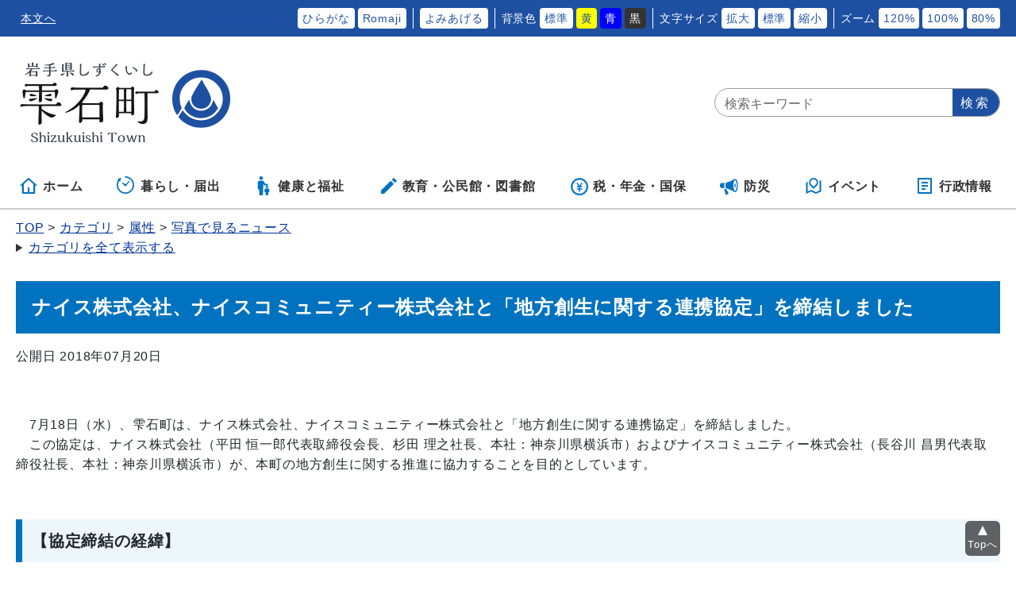

--- FILE ---
content_type: text/html
request_url: https://www.town.shizukuishi.iwate.jp/docs/2018071800045/
body_size: 29210
content:
<!DOCTYPE html>
<html lang="ja" prefix="og: http://ogp.me/ns#">
<head>
  <meta charset="UTF-8" />
  <meta http-equiv="X-UA-Compatible" content="IE=edge" />
  <title>ナイス株式会社、ナイスコミュニティー株式会社と「地方創生に関する連携協定」を締結しました | 岩手県雫石町役場</title>
  <meta name="viewport" content="width=device-width,initial-scale=1" />
<meta name="format-detection" content="telephone=no" />
<!--<meta name="color-scheme" content="light" />-->

<link rel="stylesheet" href="/_themes/css/init.css" />
<link rel="stylesheet" href="/_themes/css/base.css" />
<link rel="stylesheet" href="/_themes/site/css/variable.css" />
<link rel="stylesheet" href="/_themes/css/templates/color/default.css" id="switchCSS" />
<link rel="stylesheet" href="/_themes/site/css/site.css" />
<link rel="stylesheet" href="/_themes/site/css/contents/joruri-italk.css" />
<link rel="stylesheet" href="/_themes/site/css/layouts/1-column.css" />
<link rel="stylesheet" href="/_themes/site/css/contents/page.css" />
<link rel="stylesheet" href="/_themes/css/print.css" media="print" />
<script src="/_common/js/jquery.min.js"></script>
<script src="/_common/js/jquery.cookie.min.js"></script>
<script src="/_common/js/jquery-migrate.min.js"></script>
<script src="/_themes/js/common.js"></script>
<script src="/_common/js/navigation.js"></script>
<script src="/_themes/site/js/site.js"></script>
<!-- Google Analytics -->
<!--<script>
  (function(i,s,o,g,r,a,m){i['GoogleAnalyticsObject']=r;i[r]=i[r]||function(){
  (i[r].q=i[r].q||[]).push(arguments)},i[r].l=1*new Date();a=s.createElement(o),
  m=s.getElementsByTagName(o)[0];a.async=1;a.src=g;m.parentNode.insertBefore(a,m)
  })(window,document,'script','//www.google-analytics.com/analytics.js','ga');

  ga('create', 'UA-58401917-1', 'auto');
  ga('send', 'pageview');

</script>-->

<!-- Google tag (gtag.js) -->
<script async src="https://www.googletagmanager.com/gtag/js?id=G-7MTGZM6N64"></script>
<script>
  window.dataLayer = window.dataLayer || [];
  function gtag(){dataLayer.push(arguments);}
  gtag('js', new Date());

  gtag('config', 'UA-58401917-1');
  gtag('config', 'G-7MTGZM6N64');
</script>
    
<script src="/_common/packs/vendor-ab79fc198d50fd1ebf05.js"></script>
<script src="/_common/packs/common-1fa6d9852ab1bcbb2ef4.js"></script>
<script src="/_common/packs/public-82ff507d99f1383b8de1.js"></script>

  <link rel="canonical" href="https://www.town.shizukuishi.iwate.jp/docs/2018071800045/">

</head>
<body id="page-docs-2018071800045-index" class="dir-docs-2018071800045">
  <div id="container">
<!-- skip reading -->
<div id="accessibilityTool" class="piece">
<div class="pieceContainer">
<div class="pieceBody">
<ul>
  <li class="nocssread"><a href="#main">本文へ</a></li>

  <li><a href="#navigationRuby" id="navigationRuby" class="navigationRuby">ふりがなをつける</a>
  <ul class="ruby">
    <li><a href="#navigationRubyKana" id="navigationRubyKana" class="navigationRuby">ひらがな</a></li>
    <li><a href="#navigationRubyRoman" id="navigationRubyRoman" class="navigationRuby">Romaji</a></li>
  </ul>
  </li>

  <li><a href="#navigationTalk" id="navigationTalk">よみあげる</a><span id="navigationTalkPlayer"></span></li>

  <li><span>背景色</span>
  <ul class="themeColor">
    <li><a class="white" href="#themeWhite" id="themeWhite" title="背景色を元に戻す">標準</a></li>
    <li><a class="yellow" href="#themeYellow" id="themeYellow" title="背景色を黄色にする">黄</a></li>
    <li><a class="blue" href="#themeBlue" id="themeBlue" title="背景色を青にする">青</a></li>
    <li><a class="black" href="#themeBlack" id="themeBlack" title="背景色を黒にする">黒</a></li>
  </ul>
  </li>
  <li><span>文字サイズ</span>
  <ul class="fontSize">
    <li><a href="#fontLarge" id="fontLarge" title="文字のサイズを大きくする">拡大</a></li>
    <li><a href="#fontMiddle" id="fontMiddle" title="標準の文字サイズに戻す">標準</a></li>
    <li><a href="#fontSmall" id="fontSmall" title="文字のサイズを小さくする">縮小</a></li>
  </ul>
  </li>

<li><span>ズーム</span>
  <ul class="zoom">
    <li><a href="#zoomLarge" id="zoomLarge" title="画面を120%に拡大する">120%</a></li>
    <li><a href="#zoomMiddle" id="zoomMiddle" title="画面を100%に戻す">100%</a></li>
    <li><a href="#zoomSmall" id="zoomSmall" title="画面を80%に縮小する">80%</a></li>
  </ul>
  </li>

  <!-- <li><a href="/translation.html">Foreign Language</a></li>-->

</ul>
</div>
</div>
</div>
<!-- /skip reading -->

<header id="pageHeader">
<div id="siteLogo" class="piece">
<h1><a href="/"><img src="/_themes/joruri/piece/images/header_logo.png" alt="雫石町" title="雫石町"></a></h1>
</div>
<div id="smartMenu">
<li><button href="javascript:void(0);" class="search">サイト内検索</button></li>
<li><button href="javascript:void(0);" class="accessibilityTool">アクセシビリティツール</button></li>
<li><button href="javascript:void(0);" class="globalNavi">グローバルメニュー</button></li>
</div>
<div class="search_area">
<div id="joruri-search-box"></div>
<form class="search" action="https://www.google.com/cse" id="cse-search-box" target="_blank">
<input type="hidden" name="cx" value="009141235309590649141:k2svxba8sjw" />
<input type="hidden" name="ie" value="UTF-8" />
<input type="text" name="q" size="30" title="Googleサイト内検索" placeholder="検索キーワード" />
<input type="submit" name="sa" value="検索" class="search-button" />
</form>
</div>

<!--<div id="joruri-search-box"></div>
<script>
if (!String.prototype.startsWith) {
  String.prototype.startsWith = function(searchString, position){
    return this.substr(position || 0, searchString.length) === searchString;
  };
}
</script>
<script>
$(function(){
  psid='3G0iVTOfoiodm92_z-rRAuXqYWQe4UzYGJ3rZ3njoSo';
  url = 'https://demo.sitebridge-search.jp/pwm/search/api/indices/?type=box&boxid=1&psid=' + psid;
  params = $(location).attr('search').replace("?", "");
  $.ajax({
    url: url,
    data: params,
    xhrFields: {
      withCredentials: true
    }
  }).done(function(data){
    $('#joruri-search-box').html(data);
  }).fail(function(){
  });
});
</script>-->



</header>

<nav id="pageNav">
<div id="globalNavi" class="piece">
<div class="pieceContainer">
<div class="pieceBody">
<ul class="mainMenu">
  <li class="top"><a href="/top.html"><svg xmlns="http://www.w3.org/2000/svg" width="24" height="24" viewBox="-0.803 -1 24 22"><path d="M18.322 20H4.072a1.018 1.018 0 01-1.018-1.018V9.821H0L10.513.266a1.016 1.016 0 011.37 0l10.512 9.555h-3.054v9.161c0 .562-.455 1.018-1.019 1.018zm-6.107-2.035h5.091V7.946l-6.107-5.552-6.108 5.552v10.019h5.089v-6.108h2.035v6.108z"/></svg>ホーム</a></li>
  <li class="kurashi"><a href="/category/bunya/kurashi/"><svg xmlns="http://www.w3.org/2000/svg" version="1.1" width="24" height="24"><g transform="matrix(.04297 0 0 .04297 150.28 188.736)"><path d="M-3332.096-4175.189l55.888 43.112c2.15 17.38 16.802 30.895 34.778 30.895 19.453 0 35.214-15.77 35.214-35.214 0-.754-.174-1.452-.222-2.198l81.904-96.896c5.722-6.413 5.818-15.65.246-20.604-5.58-4.968-14.73-3.777-20.436 2.635l-80.485 85.984c-4.873-2.555-10.341-4.134-16.222-4.134-6.302 0-12.126 1.785-17.238 4.682l-52.626-36.643c-6.786-5-16.961-2.683-22.715 5.16-5.737 7.823-4.896 18.228 1.914 23.221z" /><path d="M-3241.43-4392.395c-11.222 0-20.317 9.096-20.317 20.318 0 11.222 9.096 20.317 20.317 20.317 59.54.01 113.246 24.072 152.286 63.079 39.008 39.031 63.072 92.745 63.079 152.285-.01 59.54-24.071 113.247-63.08 152.287-39.04 39.008-92.745 63.07-152.285 63.079-59.54-.01-113.254-24.072-152.285-63.08-39.008-39.04-63.072-92.745-63.08-152.285.01-43.262 12.77-83.436 34.699-117.15l18.857 14.094a7.496 7.496 0 007.127 1 7.477 7.477 0 004.683-5.452l12.69-60.023c2.262-3.882 3.23-8.342 2.682-12.723l5.738-27.127a7.496 7.496 0 00-2.834-7.549 7.493 7.493 0 00-8.048-.578l-89.786 48.54a7.494 7.494 0 00-3.904 6.047 7.49 7.49 0 002.984 6.547l17.174 12.834c-26.951 40.555-42.704 89.245-42.697 141.54.016 141.395 114.604 255.983 256 256 141.397-.017 255.985-114.605 256-256-.015-141.397-114.603-255.985-256-256z" /></g></svg>暮らし・届出</a>
    <ul class="subMenu">
	<li><a href="/category/bunya/kurashi/todoke/">届出・登録・証明</a></li>
	<li><a href="/category/bunya/kurashi/chiiki/">地域コミュニティ</a></li>
	<li><a href="/category/bunya/kurashi/soudan/">相談</a></li>
	<li><a href="/category/bunya/kurashi/shigengomi/">資源とゴミ</a></li>
	<li><a href="/category/bunya/kurashi/sumai/">住まい</a></li>
	<li><a href="/category/bunya/kurashi/koutsu/">交通</a></li>
	<li><a href="/category/bunya/kurashi/suidou/">上下水道</a></li>
	<li><a href="/category/bunya/kurashi/machidukuri/">花と緑のまちづくり</a></li>
	<li><a href="/category/bunya/kurashi/shoushi/">岩手県収入証紙販売</a></li>
        <li><a href="/category/bunya/kurashi/mynumber/">社会保障・税番号制度<br>（マイナンバー制度）</a></li>
        <li><a href="/category/bunya/kurashi/tiikidukuri/">地域づくり</a></li>
        <li><a href="/category/bunya/kurashi/sangyo/">商工業振興</a></li>
    </ul>
</li>
  <li class="health"><a href="/category/bunya/kenkoufukushi/"><svg version="1.1" xmlns="http://www.w3.org/2000/svg" width="24" height="24" viewBox="0 0 512 512"><path d="M192.167 96.435c26.634 0 48.212-21.596 48.212-48.213C240.38 21.578 218.802 0 192.167 0c-26.644 0-48.223 21.578-48.223 48.222.001 26.617 21.579 48.213 48.223 48.213zM357.825 243.309c5.778 0 10.465-4.687 10.465-10.464v-21.759c0-5.777-4.687-10.465-10.465-10.465H307.44c-3.749 0-7.21-2.009-9.086-5.264l-15.629-27.292c-12.502-22.822-25.418-48.79-48.781-48.79H149.398c-23.364 0-48.781 25.418-48.781 48.79v162.062c0 11.681 9.464 21.155 21.145 21.155h14.764l8.04 138.212c0 12.43 10.086 22.507 22.516 22.507h49.177c12.43 0 22.516-10.077 22.516-22.507l8.04-138.212 4.182-144.116 27.635 32.467a10.45 10.45 0 007.968 3.677h71.225z" /><path d="M314.975 279.453c0 18.424 14.936 33.368 33.376 33.368 18.442 0 33.377-14.944 33.377-33.368 0-18.451-14.935-33.386-33.377-33.386-18.44 0-33.376 14.935-33.376 33.386zM377.618 323.204h-58.533c-16.17 0-33.764 17.594-33.764 33.782v56.803c0 8.085 6.553 14.648 14.638 14.648h10.221l5.561 67.988c0 8.598 6.986 15.575 15.594 15.575h34.035c8.608 0 15.593-6.977 15.593-15.575l5.562-67.988h10.221c8.085 0 14.638-6.562 14.638-14.648v-56.803c-.001-16.188-17.595-33.782-33.766-33.782z" /></svg>健康と福祉</a>
    <ul class="subMenu">
      <li><a href="/category/bunya/kenkoufukushi/iryou/">医療・健康</a></li>
      <li><a href="/category/bunya/kenkoufukushi/fukushi/">福祉</a></li>
    </ul>
  </li>
  <li class="education"><a href="/category/bunya/shisetsu/"><svg xmlns="http://www.w3.org/2000/svg" width="24" height="24" viewBox="-3 -1 24 22"><path d="M12.3 3.7l4 4-12.3 12.3h-4v-4l12.3-12.3zM13.7 2.3l2.3-2.3 4 4-2.3 2.3-4-4z"/></svg>教育・公民館・<br class="pc-on">図書館</a>
    <ul class="subMenu">
      <li><a href="/category/bunya/shisetsu/school/">小・中学校</a></li>
      <li><a href="/category/bunya/shisetsu/kouminkan/">公民館</a></li>
      <li><a href="/library/">図書館</a></li>
      <li><a href="/category/bunya/gikai/kyouikuiinkai/">教育委員会</a></li>
      <li><a href="/docs/2018030700034/">雫石町中央公民館並びに4地区公民館施設予約状況</a></li>
    </ul>
  </li>
  <li class="zeikin"><a href="/category/bunya/zei/"><svg xmlns="http://www.w3.org/2000/svg" width="24" height="24" viewBox="5 -1 17 33">
<!--<path d="M31.604 4.203c-3.461-2.623-8.787-4.189-14.247-4.189-6.754 0-12.257 2.358-15.099 6.469-1.335 1.931-2.073 4.217-2.194 6.796-0.108 2.296 0.278 4.835 1.146 7.567 2.965-8.887 11.244-15.847 20.79-15.847 0 0-8.932 2.351-14.548 9.631-0.003 0.004-0.078 0.097-0.207 0.272-1.128 1.509-2.111 3.224-2.846 5.166-1.246 2.963-2.4 7.030-2.4 11.931h4c0 0-0.607-3.819 0.449-8.212 1.747 0.236 3.308 0.353 4.714 0.353 3.677 0 6.293-0.796 8.231-2.504 1.736-1.531 2.694-3.587 3.707-5.764 1.548-3.325 3.302-7.094 8.395-10.005 0.292-0.167 0.48-0.468 0.502-0.804s-0.126-0.659-0.394-0.862z"/></path>-->
<path d="M15 2c-8.284 0-15 6.716-15 15s6.716 15 15 15c8.284 0 15-6.716 15-15s-6.716-15-15-15zM15 29c-6.627 0-12-5.373-12-12s5.373-12 12-12c6.627 0 12 5.373 12 12s-5.373 12-12 12z"/></path>
<path d="M19 18c0.552 0 1-0.448 1-1s-0.448-1-1-1h-2.131l2.963-4.445c0.306-0.46 0.182-1.080-0.277-1.387s-1.080-0.182-1.387 0.277l-3.168 4.752-3.168-4.752c-0.306-0.46-0.927-0.584-1.387-0.277s-0.584 0.927-0.277 1.387l2.964 4.445h-2.132c-0.552 0-1 0.448-1 1s0.448 1 1 1h3v2h-3c-0.552 0-1 0.448-1 1s0.448 1 1 1h3v3c0 0.552 0.448 1 1 1s1-0.448 1-1v-3h3c0.552 0 1-0.448 1-1s-0.448-1-1-1h-3v-2h3z"/></path>
</svg>税・年金・<br class="pc-on">国保</a>
    <ul class="subMenu">
      <li><a href="/category/bunya/zei/zeikin/">税金</a></li>
      <li><a href="/category/bunya/zei/kokuminnenkin/">国民年金</a></li>
      <li><a href="/category/bunya/zei/kenkouhoken/">国民健康保険</a></li>
      <li><a href="/category/bunya/zei/koukikourei/">後期高齢者医療制度</a></li>
    </ul>
  </li>
  <li class="bousai"><a href="/docs/2014101500022/"><svg xmlns="http://www.w3.org/2000/svg" width="24" height="24" viewBox="0 -1 34 30"><path d="M32 13.414c0-6.279-1.837-11.373-4.109-11.413 0.009-0 0.018-0.001 0.027-0.001h-2.592c0 0-6.088 4.573-14.851 6.367-0.268 1.415-0.438 3.102-0.438 5.047s0.171 3.631 0.438 5.047c8.763 1.794 14.851 6.367 14.851 6.367h2.592c-0.009 0-0.018-0.001-0.027-0.001 2.272-0.040 4.109-5.134 4.109-11.413zM27.026 23.102c-0.293 0-0.61-0.304-0.773-0.486-0.395-0.439-0.775-1.124-1.1-1.979-0.727-1.913-1.127-4.478-1.127-7.223s0.4-5.309 1.127-7.223c0.325-0.855 0.705-1.54 1.1-1.979 0.163-0.182 0.48-0.486 0.773-0.486s0.61 0.304 0.773 0.486c0.395 0.439 0.775 1.124 1.1 1.979 0.727 1.913 1.127 4.479 1.127 7.223s-0.4 5.309-1.127 7.223c-0.325 0.855-0.705 1.54-1.1 1.979-0.163 0.181-0.48 0.486-0.773 0.486zM7.869 13.414c0-1.623 0.119-3.201 0.345-4.659-1.48 0.205-2.779 0.323-4.386 0.323-2.096 0-2.096 0-2.096 0l-1.733 2.959v2.755l1.733 2.959c0 0 0 0 2.096 0 1.606 0 2.905 0.118 4.386 0.323-0.226-1.458-0.345-3.036-0.345-4.659zM11.505 20.068l-4-0.766 2.558 10.048c0.132 0.52 0.648 0.782 1.146 0.583l3.705-1.483c0.498-0.199 0.698-0.749 0.444-1.221l-3.853-7.161zM27.026 17.148c-0.113 0-0.235-0.117-0.298-0.187-0.152-0.169-0.299-0.433-0.424-0.763-0.28-0.738-0.434-1.726-0.434-2.784s0.154-2.046 0.434-2.784c0.125-0.33 0.272-0.593 0.424-0.763 0.063-0.070 0.185-0.187 0.298-0.187s0.235 0.117 0.298 0.187c0.152 0.169 0.299 0.433 0.424 0.763 0.28 0.737 0.434 1.726 0.434 2.784s-0.154 2.046-0.434 2.784c-0.125 0.33-0.272 0.593-0.424 0.763-0.063 0.070-0.185 0.187-0.298 0.187z"></path></svg>防災</a>
    <ul class="subMenu">
      <li><a href="/category/bunya/anshin/chiikibousai/">地域防災計画</a></li>
      <li><a href="/category/bunya/anshin/kokuminhogo/">雫石町国民保護計画</a></li>
      <li><a href="/category/bunya/anshin/gyouseimusen/">防災行政無線内容</a></li>
      <li><a href="/category/bunya/anshin/musenhaishin/">防災無線内容をメール配信</a></li>
      <li><a href="/category/bunya/anshin/bousaimap/">防災情報</a></li>
      <li><a href="/category/bunya/anshin/houshasen/">放射線等に関する情報</a></li>
    </ul>
  </li>
  <li class="event"><a href="/event/"><svg xmlns="http://www.w3.org/2000/svg" width="24" height="24" viewBox="-2.476 -1 24 22"><path d="M1.904 4.897v12.214l4.824-2.067 5.714 2.857 4.701-2.016V3.672l1.24-.531a.476.476 0 01.664.438v13.563L12.381 20l-5.714-2.857-6.003 2.572A.475.475 0 010 19.277V5.714l1.904-.817zm11.661 4.857l-4.041 4.041-4.041-4.041a5.715 5.715 0 118.082 0zm-4.041 1.347l2.693-2.694a3.81 3.81 0 10-5.388 0v.001l2.695 2.693z"/></svg>イベント</a></li>
  <li class="gyousei"><a href="/gyousei/"><svg xmlns="http://www.w3.org/2000/svg" width="24" height="24" viewBox="-3 -1 24 22"><path d="M17 20H1a1 1 0 01-1-1V1a1 1 0 011-1h16a1 1 0 011 1v18a1 1 0 01-1 1zm-1-2V2H2v16h14zM5 5h8v2H5V5zm0 4h8v2H5V9zm0 4h5v2H5v-2z"/></svg>行政情報</a>
    <ul class="subMenu">
      <li><a href="/gyousei/floor.html">庁舎案内図</a></li>
      <li><a href="/gyousei/index.html">各課の業務</a></li>
      <li><a href="/gyousei/soshikikikouzu.html">組織機構図</a></li>
      <li><a href="https://en3-jg.d1-law.com/shizukuishi/d1w_reiki/reiki.html" target="_blank">例規集</a></li>
      <li><a href="/category/bunya/gyousei/">各課から</a></li>
      <li><a href="/category/bunya/gyousei/kakushukeikaku/">各種計画</a></li>
      <li><a href="/gyousei/shisatsu.html">視察受入について</a></li>
    </ul>
  </li>

  <!--<li class="seikatsu"><a href="/lifeevent/"><svg version="1.1" xmlns="http://www.w3.org/2000/svg" width="24" height="24" viewBox="0 0 512 512"><path d="M192.167 96.435c26.634 0 48.212-21.596 48.212-48.213C240.38 21.578 218.802 0 192.167 0c-26.644 0-48.223 21.578-48.223 48.222.001 26.617 21.579 48.213 48.223 48.213zM357.825 243.309c5.778 0 10.465-4.687 10.465-10.464v-21.759c0-5.777-4.687-10.465-10.465-10.465H307.44c-3.749 0-7.21-2.009-9.086-5.264l-15.629-27.292c-12.502-22.822-25.418-48.79-48.781-48.79H149.398c-23.364 0-48.781 25.418-48.781 48.79v162.062c0 11.681 9.464 21.155 21.145 21.155h14.764l8.04 138.212c0 12.43 10.086 22.507 22.516 22.507h49.177c12.43 0 22.516-10.077 22.516-22.507l8.04-138.212 4.182-144.116 27.635 32.467a10.45 10.45 0 007.968 3.677h71.225z" /><path d="M314.975 279.453c0 18.424 14.936 33.368 33.376 33.368 18.442 0 33.377-14.944 33.377-33.368 0-18.451-14.935-33.386-33.377-33.386-18.44 0-33.376 14.935-33.376 33.386zM377.618 323.204h-58.533c-16.17 0-33.764 17.594-33.764 33.782v56.803c0 8.085 6.553 14.648 14.638 14.648h10.221l5.561 67.988c0 8.598 6.986 15.575 15.594 15.575h34.035c8.608 0 15.593-6.977 15.593-15.575l5.562-67.988h10.221c8.085 0 14.638-6.562 14.638-14.648v-56.803c-.001-16.188-17.595-33.782-33.766-33.782z" /></svg>生活便利帳</a>
    <ul class="subMenu">
      <li><a href="/lifeevent/hikkoshi/index.html">引っ越し</a></li>
      <li><a href="/lifeevent/ninshin/index.html">妊娠・出産</a></li>
      <li><a href="/lifeevent/ikuji/index.html">育児</a></li>
      <li><a href="/lifeevent/nyugaku/index.html">学校</a></li>
      <li><a href="/lifeevent/soudan/index.html">相談</a></li>
      <li><a href="/lifeevent/sumai/index.html">住まい・交通</a></li>
      <li><a href="/lifeevent/byoki/index.html">病気</a></li>
      <li><a href="/lifeevent/kaigo/index.html">介護</a></li>
      <li><a href="/lifeevent/kekkon/index.html">結婚・離婚</a></li>
      <li><a href="/lifeevent/shibo/index.html">死亡</a></li>
    </ul>
  </li>
  <li class="kanko"><a href="/category/bunya/kankou/"><svg xmlns="http://www.w3.org/2000/svg" width="24" height="24" viewBox="-2.476 -1 24 22"><path d="M1.904 4.897v12.214l4.824-2.067 5.714 2.857 4.701-2.016V3.672l1.24-.531a.476.476 0 01.664.438v13.563L12.381 20l-5.714-2.857-6.003 2.572A.475.475 0 010 19.277V5.714l1.904-.817zm11.661 4.857l-4.041 4.041-4.041-4.041a5.715 5.715 0 118.082 0zm-4.041 1.347l2.693-2.694a3.81 3.81 0 10-5.388 0v.001l2.695 2.693z"/></svg>観光情報</a>
    <ul class="subMenu">
      <li><a href="/category/bunya/kankou/">観光新着情報</a></li>
      <li><a href="/category/bunya/kankou/shokujidokoro/">食事処</a></li>
      <li><a href="/category/bunya/kankou/kankoushisetsu/">観光施設</a></li>
      <li><a href="/category/bunya/kankou/shukuhaku/">宿泊施設</a></li>
      <li><a href="/category/bunya/kankou/tohkei/">おすすめの風景</a></li>
      <li><a href="/category/bunya/kankou/kankofukkou/">観光振興への計画</a></li>
      <li><a href="/category/bunya/kankou/bussan/">物産</a></li>
      <li><a href="/category/bunya/kankou/shizukuchan/">「しずくちゃん」について</a></li>
    </ul>
  </li>
  <li class="gyosei"><a href="/category/bunya/gyousei/"><svg xmlns="http://www.w3.org/2000/svg" width="24" height="24" viewBox="-3 -1 24 22"><path d="M17 20H1a1 1 0 01-1-1V1a1 1 0 011-1h16a1 1 0 011 1v18a1 1 0 01-1 1zm-1-2V2H2v16h14zM5 5h8v2H5V5zm0 4h8v2H5V9zm0 4h5v2H5v-2z"/></svg>行政情報</a></li>-->
</ul>
</div>
</div>
</div>

<div id="breadCrumbs" class="piece"
     data-controller="cms--public--piece--bread-crumbs"
     data-serial-id="cms_pieces-5">
  <div class="pieceContainer">
    <div class="pieceBody">
      <ol><li><a href="/">TOP</a></li><li><a href="/category/">カテゴリ</a></li><li><a href="/category/bunya/">分野</a></li><li><a href="/category/bunya/gyousei/">行政情報</a></li><li><a href="/category/bunya/gyousei/seisakusuishin-ka/">政策推進課</a></li></ol><ol><li><a href="/">TOP</a></li><li><a href="/category/">カテゴリ</a></li><li><a href="/category/zokusei/">属性</a></li><li><a href="/category/zokusei/photo-news/">写真で見るニュース</a></li></ol>

    </div>
  </div>
</div>

</nav>

<div id="main">
<div id="wrapper">

<div id="content">
<div id="pageTitle" class="piece"
     data-controller="cms--public--piece--page-titles"
     data-serial-id="cms_pieces-4">
  <div class="pieceContainer">
    <div class="pieceBody">
      <h1>ナイス株式会社、ナイスコミュニティー株式会社と「地方創生に関する連携協定」を締結しました</h1>

    </div>
  </div>
</div>

<article class="contentGpArticleDoc" data-serial-id="gp_article_docs-2704">
        <div class="date">
    <p class="publishedAt">公開日 2018年07月20日</p>
  </div>


      <div class="body">
      <div class="text-beginning"><p> </p>
<p>　7月18日（水）、雫石町は、ナイス株式会社、ナイスコミュニティー株式会社と「地方創生に関する連携協定」を締結しました。<br>　この協定は、ナイス株式会社（平田 恒一郎代表取締役会長、杉田 理之社長、本社：神奈川県横浜市）およびナイスコミュニティー株式会社（長谷川 昌男代表取締役社長、本社：神奈川県横浜市）が、本町の地方創生に関する推進に協力することを目的としています。<br>　</p>
<h2>【協定締結の経緯】</h2>
<h3>○雫石町「生涯活躍のまち構想」の理念とナイス株式会社、ナイスコミュニティー株式会社の理念が合致</h3>
<p>　ナイス株式会社は、住生活産業全般に事業展開をするすてきナイスグループ株式会社の中核事業会社であり、ナイスコミュニティー株式会社は同グループにおいて首都圏を中心に約6 万戸のマンション・一戸建住宅を管理する総合管理会社である。</p>
<p>　両社は、高齢者の孤独死等を防ぐための手法として、グループ横断型のプロジェクトを通じて日本版ＣＣＲＣに関する共同研究を進めていたところ、同じく日本版ＣＣＲＣ（生涯活躍のまち構想）に取り組む雫石町と出会い、雫石町の取り組みに参加しながら自社プロジェクトのノウハウを習得するとともに、現在、町やまちづくり会社（株式会社コミュニティライフしずくいし）と事業について協議を進めている。<br>　ナイス株式会社の事業方針として「地域の木材の積極的な活用」、「地元の事業者との積極的連携」等を掲げており、町産材の活用や地元工務店等との連携による資源やエネルギーの域内循環を目標とする雫石町の取り組みと合致することから、今後の町の施策について協力していただくため、今回の協定締結につながったものです。</p>
<h3><span>○地方創生に関する連携協定の締結</span></h3>
<p>　雫石町が地方創生を展開する中で、町及びナイス株式会社、ナイスコミュニティー株式会社が地域の特色を活かした様々な分野で連携協力を行い、相互が持つ知恵、情報、人材、技術を取り入れて相乗効果を発揮することで、雫石町「生涯活躍のまち構想」の実現や、地域の木材の活用促進、町内でのエネルギー循環促進の取り組みをもって地域経済の活性化に寄与することを目的とする。<br><strong>【連携協定項目】</strong><br>（１）雫石町における地域経済の活性化に関すること<br>（２）雫石町における地場産材の活用促進に関すること<br>（３）雫石町におけるエネルギー循環の促進に関すること<br>（４）雫石町における地域づくりの推進に関すること<br>（５）その他雫石町生涯活躍のまち構想実現に必要な取り組みに関すること</p>
<p> </p>
<p>　<span>協定にあたっての挨拶で深谷町長は、「町づくり、地方創生という大きな課題や事業にご参加いただき、町有地活用を進めて行きたい」と、期待を寄せました。</span></p>
<p style="text-align: left;"><span>　また、ナイス株式会社の平田会長は、「CCRCに率先して取り組んでいる雫石町で、成功事例を作りたいという強い思いがある。住民にとって幸せな町づくりに貢献したい」と、ナイスコミュニティー株式会社の長谷川社長は「官民一体となって、生涯活躍の町構想の推進に協力して行きたい」と意気込みました。</span><br><br></p>
<div class="mceTmpl">
<div style="float: left; margin-right: 10px; margin-bottom: 10px;">
<p style="text-align: center;"><img title="kyoutei.jpg" src="file_contents/kyoutei.jpg" alt="kyoutei.jpg"><br>写真左から深谷町長、平田会長、長谷川社長</p>
</div>
<div style="float: left; margin-bottom: 10px;">
<p style="text-align: center;"><br><br></p>
</div>
<br style="clear: both;">
<p> </p>
</div>
<p style="text-align: left;"> </p>
<p style="text-align: left;"> </p></div>
    </div>



              <div class="tags" style="">
  <h2>関連ワード</h2>
  <ul>
    <li style="">
      <a href="/tag/%E5%8D%94%E5%AE%9A/">協定</a>
    </li>
  </ul>
</div>



          

    
</article>

<div class="back">
<a href="javascript:history.back();">前のページへ戻る</a>
</div>
</div>

<!-- end #wrapper --></div>
<!-- end #main --></div>

<div id="footerNavi" class="piece"
     data-controller="cms--public--piece--links"
     data-serial-id="cms_pieces-151">
  <div class="pieceContainer">
    <div class="pieceBody">
      <ul>
    <li><a target="_self" href="/privacy.html">個人情報の取り扱い</a></li>
    <li><a target="_self" href="/inquiry/1/">お問い合わせ</a></li>
    <li><a target="_self" href="/rss.html">RSSについて</a></li>
</ul>

    </div>
  </div>
</div>


<footer id="pageFooter">
<div id="commonFooter" class="piece">
<div class="pieceContainer">
<div class="pieceBody">

<div class="ft_all">
<div class="ft_info">
<address>
<p class="name">雫石町役場</p>
<p><span>〒020-0595　岩手県岩手郡雫石町千刈田5番地1 </span></p>
<p><span>TEL（019）692-2111（代表）</span><span>FAX（019）692-1311</span></p>
<p><span><a href="/tel.html">各課共通電話番号はこちら</a></span></p>
<p>開庁時間 ▶ 8時30分～17時15分（土・日曜日、祝日、12月29日～1月3日を除く）</p>
</address>
<ul>
<li><a href="/gyousei/floor.html">庁舎案内図</a></li>
<li><a href="/gyousei/index.html">各課の概要</a></li>
<li><a href="/gyousei/soshikikikouzu.html">組織機構図</a></li>
<li><a href="/gyousei/shisatsu.html">視察受入について</a></li>
</ul>
<!--<ul>
<li><a href="https://goo.gl/maps/tKde5" target="_blank">Google Map</a></li>
<li><a href="/tel.html">各課直通電話番号</a></li>
<li><a href="/docs/2014102500014/">窓口延長業務について</a></li>
</ul>-->
<p class="ft_map"><img src="/_themes/site/images/top/ft_map.png" alt=""></p>
</div>

<div class="ft_msg">
<p class="copy_sub">雫石町ブランドメッセージ</p>
<p class="ft_copy">虹の似合うまち<br>雫石町</p>
<p>雫石町には、虹がよく出る。<br>
そして、<br class="tab-none">
雫石町には、虹がよく似合う。<br>
雨上がりの岩手山に、<br class="tab-none">
雫石川をはじめとする清流に、<br>
春の桜並木にも、<br class="tab-none">
冬の清冽な雪晴れの一瞬にも、<br>
雄大でさまざまな表情を持つ<br>
自然のキャンパスに描かれるのは<br>
ここでしか見ることのできない<br class="tab-none">
雫石町だけに架かる虹。<br>
雫石町はそんな美しい虹が<br class="tab-none">
とても映えるまちです。<br>
虹の似合うまち　雫石町</p>
</div>

</div>

</div>
</div>
<small class="copyright">&copy; SHIZUKUISHI TOWN OFFICE.</small>
</div>
</footer>

<!-- end #container--></div>
<div id="pageTop" class="piece">
<a href="#top">Topへ</a>
</div>
</body>
</html>


--- FILE ---
content_type: text/css
request_url: https://www.town.shizukuishi.iwate.jp/_themes/css/base.css
body_size: 16030
content:
@charset "UTF-8";

/* =========================================================
  base
========================================================= */

/* =========================================================
  default
========================================================= */
html {
  font-family: var(--font-family);
  font-size: 1rem;
}

body {
  display: flex;
  flex-direction: column;
  letter-spacing: 0.05em;
}

#content a img:hover {
  opacity: 0.9;
}

img.external,
img.anchor {
  display: inline-block;
  width: 16px;
  margin: 0 0.25rem 3px;
  vertical-align: middle;
}

/* =========================================================
  dark mode
========================================================= */
/*@media (prefers-color-scheme: dark) {
  html {
    filter: invert(1) hue-rotate(180deg);
  }

  html img {
    filter: invert(1) hue-rotate(180deg);
  }
}*/

/* responsive table iframe
----------------------------------------------- */
@media only screen and (max-width: 959px) {
  .scroll {
    width: calc(100vw - 17px);
    margin-bottom: 1rem;
    overflow: auto;
    white-space: nowrap;
  }

  .scroll::-webkit-scrollbar {
    height: 15px;
  }

  .scroll::-webkit-scrollbar-track {
    background: var(--mono-color-3);
  }

  .scroll::-webkit-scrollbar-thumb {
    background: var(--main-color-1);
  }

  .scroll table {
    width: 100% !important;
    height: auto !important;
    margin: 0 0 1em !important;
    table-layout: auto;
  }

  .video {
    position: relative;
    width: 100%;
    padding-top: 56.25%;
  }

  .video iframe {
    position: absolute;
    top: 0;
    right: 0;
    width: 100% !important;
    height: 100% !important;
  }
}

/* Icons.
----------------------------------------------- */
.iconFile,
.iconDefault {
  min-height: 16px;
  padding-left: 22px;
  background-image: url("/_common/images/icons/default.png");
  background-position: left center;
  background-repeat: no-repeat;
}

.iconBmp {
  background-image: url("/_common/images/icons/bmp.png");
}

.iconCsv,
.iconTxt {
  background-image: url("/_common/images/icons/default.png");
}

.iconDoc,
.iconDocx {
  background-image: url("/_common/images/icons/doc.png");
}

.iconGif {
  background-image: url("/_common/images/icons/gif.png");
}

.iconJpg,
.iconJpe,
.iconJpeg {
  background-image: url("/_common/images/icons/jpg.png");
}

.iconJtd {
  background-image: url("/_common/images/icons/jtd.png");
}

.iconLzh {
  background-image: url("/_common/images/icons/lzh.png");
}

.iconPdf {
  background-image: url("/_common/images/icons/pdf.png");
}

.iconPng {
  background-image: url("/_common/images/icons/png.png");
}

.iconPpt,
.iconPptx {
  background-image: url("/_common/images/icons/ppt.png");
}

.iconXls,
.iconXlsx {
  background-image: url("/_common/images/icons/xls.png");
}

.iconZip {
  background-image: url("/_common/images/icons/zip.png");
}

/* CKEditor templates
----------------------------------------------- */
.temp1,
.temp2,
.temp3,
.temp4 {
  clear: both;
  margin-bottom: 20px;
}

.temp1 .thumb {
  float: left;
  margin-bottom: 10px;
  margin-right: 20px;
}

.temp1 ul,
.temp1 ol {
  display: inline-block;
  vertical-align: top;
}

.temp2 .thumb {
  float: right;
  margin-bottom: 10px;
  margin-left: 20px;
}

.temp3,
.temp4 {
  display: flex;
  justify-content: center;
}

.temp3 dl,
.temp4 dl {
  margin: 0 5px;
  padding: 0;
  vertical-align: bottom;
}

.temp3 dl {
  max-width: 48%;
}

.temp4 dl {
  max-width: 31%;
}

.temp3 dl dt,
.temp4 dl dt {
  margin-bottom: 10px;
  text-align: center;
}

.temp3 dl dd,
.temp4 dl dd {
  margin: 0;
  text-align: center;
}

table.temp5,
table.temp6 {
  margin-bottom: 30px;
}

.temp5 caption,
.temp6 caption {
  text-align: center;
}

.temp5 th,
.temp5 td,
.temp6 th,
.temp6 td {
  padding: 6px 10px;
  border: 1px solid #b3b3b3;
  text-align: center;
}

.adobeReader,
.temp7 {
  clear: both;
  margin: 0 0 20px;
  padding: 10px 20px 10px 196px;
  border: 1px solid #faa;
  background: #fff3f3 url("/_themes/images/adobe_bn.png") no-repeat 20px center;
}

.adobeReader p,
.temp7 p {
  margin: 0 0 10px;
}

@media only screen and (max-width: 959px) {
  .temp1 .thumb,
  .temp2 .thumb {
    float: none;
    margin: 0 0 1rem;
    text-align: center;
  }

  .temp3,
  .temp4 {
    flex-wrap: wrap;
  }

  .temp3 dl,
  .temp4 dl {
    max-width: 100%;
  }

  .adobeReader,
  .temp7 {
    padding: 55px 20px 10px;
    background-position: center 10px;
  }
}

/* clearfix
----------------------------------------------- */
.clearfix::after {
  content: "";
  display: table;
  clear: both;
}

/* =========================================================
  cms system
========================================================= */

/* pagination
----------------------------------------------- */
.pagination {
  display: flex;
  justify-content: center;
  margin: 1rem 0;
  text-align: center;
}

.upperPagination {
  margin: 0 0 1rem;
}

.lowerPagination {
  margin: 1rem 0 0;
}

.pagination a,
.pagination em,
.pagination span {
  display: inline-block;
  padding: 0 6px;
  font-style: normal;
  vertical-align: middle;
}

.pagination .current {
  font-weight: bold;
}

/* calendar
----------------------------------------------- */
.sat {
  background-color: #dff6fe;
  color: #3366ff;
}

.sun,
.holiday,
.close {
  background-color: #ffe6f1;
  color: #d90000;
}

.prevMonth,
.nextMonth {
  color: #ccc;
}

/* OpenStreetMap and chiriinChizu
-------------------------------------------------*/
.ol-box {
  box-sizing: border-box;
  border-radius: 2px;
  border: 2px solid #00f;
}

.ol-mouse-position {
  top: 8px;
  right: 8px;
  position: absolute;
}

.ol-scale-line {
  background: rgba(0, 60, 136, 0.3);
  border-radius: 4px;
  bottom: 8px;
  left: 8px;
  padding: 2px;
  position: absolute;
}

.ol-scale-line-inner {
  border: 1px solid #eee;
  border-top: none;
  color: #eee;
  font-size: 10px;
  text-align: center;
  margin: 1px;
  will-change: contents, width;
}

.ol-overlay-container {
  will-change: left, right, top, bottom;
}

.ol-unsupported {
  display: none;
}

.ol-unselectable,
.ol-viewport {
  user-select: none;
  -webkit-tap-highlight-color: transparent;
}

.ol-selectable {
  user-select: auto;
}

.ol-grabbing {
  cursor: grabbing;
}

.ol-grab {
  cursor: move;
  cursor: grab;
}

.ol-control {
  position: absolute;
  background-color: rgba(255, 255, 255, 0.4);
  border-radius: 4px;
  padding: 2px;
}

.ol-control:hover {
  background-color: rgba(255, 255, 255, 0.6);
}

.articleMapForm .mapCanvas button.ol-zoom-in,
.articleMapForm .mapCanvas button.ol-zoom-out,
.articleMapForm .mapCanvas button.ol-zoomslider-thumb,
.articleMapForm .mapCanvas button.ol-full-screen-false,
.articleMapForm .mapCanvas button.ol-full-screen-true,
.articleMapForm .mapCanvas .ol-attribution button {
  padding: 2px;
}

.ol-zoom {
  top: 0.5em;
  left: 0.5em;
}

.ol-rotate {
  top: 0.5em;
  right: 0.5em;
  transition: opacity 0.25s linear, visibility 0s linear;
}

.ol-rotate.ol-hidden {
  opacity: 0;
  visibility: hidden;
  transition: opacity 0.25s linear, visibility 0s linear 0.25s;
}

.ol-zoom-extent {
  top: 4.643em;
  left: 0.5em;
}

.ol-full-screen {
  right: 0.5em;
  top: 0.5em;
}

@media print {
  .ol-control {
    display: none;
  }
}

.ol-control button {
  display: block;
  margin: 1px;
  padding: 0;
  color: #fff;
  font-size: 1.14em;
  font-weight: 700;
  text-decoration: none;
  text-align: center;
  height: 1.375em;
  width: 1.375em;
  line-height: 0.4em;
  background-color: rgba(0, 60, 136, 0.5);
  border: none;
  border-radius: 2px;
}

.ol-control button::-moz-focus-inner {
  border: none;
  padding: 0;
}

.ol-zoom-extent button {
  line-height: 1.4em;
}

.ol-compass {
  display: block;
  font-weight: 400;
  font-size: 1.2em;
  will-change: transform;
}

.ol-touch .ol-control button {
  font-size: 1.5em;
}

.ol-touch .ol-zoom-extent {
  top: 5.5em;
}

.ol-control button:focus,
.ol-control button:hover {
  text-decoration: none;
  background-color: rgba(0, 60, 136, 0.7);
}

.ol-zoom .ol-zoom-in {
  border-radius: 2px 2px 0 0;
}

.ol-zoom .ol-zoom-out {
  border-radius: 0 0 2px 2px;
}

.ol-attribution {
  text-align: right;
  bottom: 0.5em;
  right: 0.5em;
  max-width: calc(100% - 1.3em);
}

.ol-attribution ul {
  margin: 0;
  padding: 0 0.5em;
  font-size: 0.7rem;
  line-height: 1.375em;
  color: #000;
  text-shadow: 0 0 2px #fff;
}

.ol-attribution li {
  display: inline;
  list-style: none;
  line-height: inherit;
}

.ol-attribution li:not(:last-child):after {
  content: " ";
}

.ol-attribution img {
  max-height: 2em;
  max-width: inherit;
  vertical-align: middle;
}

.ol-attribution button,
.ol-attribution ul {
  display: inline-block;
}

.ol-attribution.ol-collapsed ul {
  display: none;
}

.ol-attribution.ol-logo-only ul {
  display: block;
}

.ol-attribution:not(.ol-collapsed) {
  background: rgba(255, 255, 255, 0.8);
}

.ol-attribution.ol-uncollapsible {
  bottom: 0;
  right: 0;
  border-radius: 4px 0 0;
  height: 1.1em;
  line-height: 1em;
}

.ol-attribution.ol-logo-only {
  background: 0 0;
  bottom: 0.4em;
  height: 1.1em;
  line-height: 1em;
}

.ol-attribution.ol-uncollapsible img {
  margin-top: -0.2em;
  max-height: 1.6em;
}

.ol-attribution.ol-logo-only button,
.ol-attribution.ol-uncollapsible button {
  display: none;
}

.ol-zoomslider {
  top: 4.5em;
  left: 0.5em;
  height: 200px;
}

.ol-zoomslider button {
  position: relative;
  height: 10px;
}

.ol-touch .ol-zoomslider {
  top: 5.5em;
}

.ol-overviewmap {
  left: 0.5em;
  bottom: 0.5em;
}

.ol-overviewmap.ol-uncollapsible {
  bottom: 0;
  left: 0;
  border-radius: 0 4px 0 0;
}

.ol-overviewmap .ol-overviewmap-map,
.ol-overviewmap button {
  display: inline-block;
}

.ol-overviewmap .ol-overviewmap-map {
  border: 1px solid #7b98bc;
  height: 150px;
  margin: 2px;
  width: 150px;
}

.ol-overviewmap:not(.ol-collapsed) button {
  bottom: 1px;
  left: 2px;
  position: absolute;
}

.ol-overviewmap.ol-collapsed .ol-overviewmap-map,
.ol-overviewmap.ol-uncollapsible button {
  display: none;
}

.ol-overviewmap:not(.ol-collapsed) {
  background: rgba(255, 255, 255, 0.8);
}

.ol-overviewmap-box {
  border: 2px dotted rgba(0, 60, 136, 0.7);
}

.ol-overviewmap .ol-overviewmap-box:hover {
  cursor: move;
}

.ol-popup {
  position: absolute;
  background-color: white;
  filter: drop-shadow(0 1px 4px rgba(0, 0, 0, 0.2));
  padding: 15px;
  margin-bottom: 20px;
  border-radius: 10px;
  border: 1px solid #cccccc;
  bottom: 12px;
  left: -50px;
  min-width: 280px;
}

.ol-popup:after,
.ol-popup:before {
  top: 100%;
  border: solid transparent;
  content: " ";
  height: 0;
  width: 0;
  position: absolute;
  pointer-events: none;
}

.ol-popup:after {
  border-top-color: white;
  border-width: 10px;
  left: 48px;
  margin-left: -10px;
}

.ol-popup:before {
  border-top-color: #cccccc;
  border-width: 11px;
  left: 48px;
  margin-left: -11px;
}

.ol-popup-closer {
  text-decoration: none;
  position: absolute;
  top: 2px;
  right: 8px;
}

.ol-popup-closer:after {
  content: "×";
}

.ol-zoom .ol-zoom-out {
  margin-top: 204px;
}

.ol-zoomslider {
  background-color: transparent;
  top: 2.3em;
}

.ol-touch .ol-zoom .ol-zoom-out {
  margin-top: 212px;
}

.ol-touch .ol-zoomslider {
  top: 2.75em;
}

.ol-zoomslider {
  left: 0.5em;
  height: 200px;
}

.ol-zoomslider button {
  position: relative;
  height: 10px;
}

.ol-zoom-in.ol-has-tooltip:hover [role="tooltip"],
.ol-zoom-in.ol-has-tooltip:focus [role="tooltip"] {
  top: 3px;
}

.ol-zoom-out.ol-has-tooltip:hover [role="tooltip"],
.ol-zoom-out.ol-has-tooltip:focus [role="tooltip"] {
  top: 232px;
}

.ol-scale-line {
  background: rgba(0, 60, 136, 0.3);
  border-radius: 4px;
  bottom: 8px;
  left: 8px;
  padding: 2px;
  position: absolute;
}

.ol-scale-line-inner {
  border: 1px solid #eee;
  border-top: none;
  color: #eee;
  font-size: 10px;
  text-align: center;
  margin: 1px;
  will-change: contents, width;
}

/* slick slider
-------------------------------------------------*/
.slick-slider {
  position: relative;
  display: block;
  box-sizing: border-box;
  user-select: none;
  touch-action: pan-y;
  -webkit-tap-highlight-color: transparent;
}

.slick-list {
  position: relative;
  display: block;
  overflow: hidden;
  margin: 0;
  padding: 0;
}

.slick-list:focus {
  outline: none;
}

.slick-list.dragging {
  cursor: pointer;
  cursor: hand;
}

.slick-slider .slick-track,
.slick-slider .slick-list {
  transform: translate3d(0, 0, 0);
}

.slick-track {
  position: relative;
  top: 0;
  left: 0;
  display: block;
  margin-left: auto;
  margin-right: auto;
}

.slick-track::after {
  content: "";
  clear: both;
  display: block;
}

.slick-loading .slick-track {
  visibility: hidden;
}

.slick-slide {
  display: none;
  float: left;
  height: 100%;
  min-height: 1px;
}

[dir="rtl"] .slick-slide {
  float: right;
}

.slick-slide img {
  display: block;
  width: 100%;
  margin: 0 auto;
}

.slick-slide.slick-loading img {
  display: none;
  width: auto;
}

.slick-slide.dragging img {
  pointer-events: none;
}

.slick-initialized .slick-slide {
  display: block;
}

.slick-loading .slick-slide {
  visibility: hidden;
}

.slick-vertical .slick-slide {
  display: block;
  height: auto;
  border: 1px solid transparent;
}

.slick-loading .slick-list {
  background: #fff url("/_themes/images/ajax-loader.gif") center center no-repeat;
}

.slick-prev,
.slick-next {
  position: absolute;
  top: 50%;
  display: block;
  width: 32px;
  height: 32px;
  margin-top: -16px;
  padding: 0;
  cursor: pointer;
  font-size: 0;
  color: transparent;
  border: 0;
  border-radius: 50%;
  background-color: transparent;
  background-repeat: no-repeat;
  background-position: center center;
  z-index: 100;
}

.slick-prev {
  background-image: url("/_themes/images/slider-prev.svg");
}

.slick-next {
  background-image: url("/_themes/images/slider-next.svg");
}

.slick-prev {
  left: 12px;
}

.slick-next {
  right: 12px;
}

.slick-prev:hover,
.slick-prev:focus,
.slick-next:hover,
.slick-next:focus {
  color: transparent;
  opacity: 0.9;
}

.slick-dots {
  position: absolute;
  bottom: -30px;
  left: -5px;
  display: block;
  width: 100%;
  padding: 0;
  margin: 0;
  list-style: none;
  text-align: center;
}

.slick-dots li {
  position: relative;
  display: inline-block;
  margin: 0 5px;
  padding: 0;
  cursor: pointer;
}

.slick-dots li button {
  width: 16px;
  height: 16px;
  border-radius: 100%;
  font-size: 0;
  white-space: nowrap;
  overflow: hidden;
  cursor: pointer;
}

.slick-control {
  position: absolute;
  bottom: -35px;
  left: 50%;
  display: block;
}

.slick-control button {
  width: 26px;
  height: 26px;
  margin: 0;
  padding: 4px;
  border: 0;
  border-radius: 4px;
  background: url("/_themes/images/slider-start.svg") no-repeat center center;
  background-size: 16px 16px;
  font-size: 0;
  overflow: hidden;
  cursor: pointer;
  -moz-appearance: none;
  -webkit-appearance: none;
}

.slick-control button.active {
  background-image: url("/_themes/images/slider-stop.svg");
}

ul.slick {
  visibility: hidden;
}

@media only screen and (max-width: 959px) {
  _:lang(x)::-ms-backdrop,
  #keyvisual {
    margin-bottom: 60px;
  }

  ul.slick {
    max-height: none;
    margin-bottom: 15px;
  }

  .slick-prev,
  .slick-next {
    width: 30px;
    height: 30px;
    margin-top: -15px;
    background-size: 100% auto;
  }

  .slick-prev {
    left: 10px;
  }

  .slick-next {
    right: 10px;
  }
}
